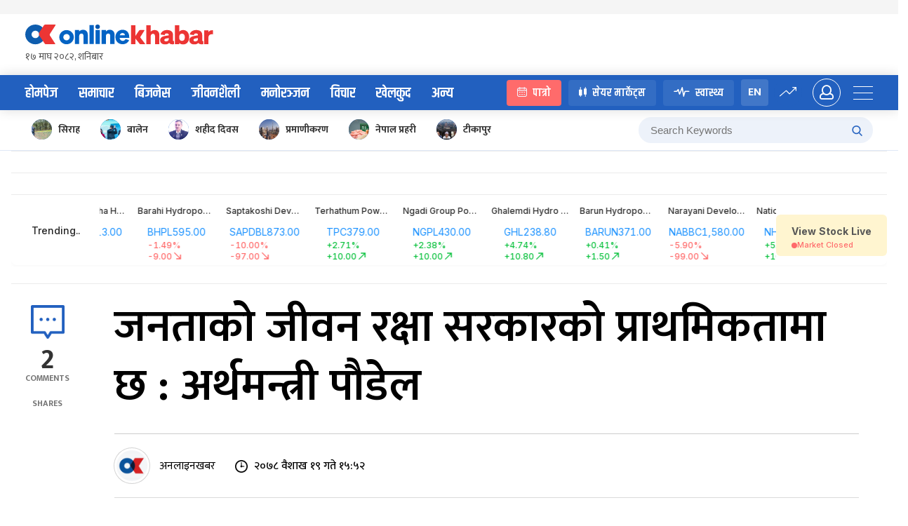

--- FILE ---
content_type: application/javascript; charset=UTF-8
request_url: https://www.onlinekhabar.com/markets/_next/static/chunks/2882-fb5f524c5c0d0031.js
body_size: 375
content:
"use strict";(self.webpackChunk_N_E=self.webpackChunk_N_E||[]).push([[2882],{52882:function(o,e,t){t.d(e,{w:function(){return l}});var i=t(26042),n=t(85893),a=(t(67294),t(5152)),r=t.n(a),s=(t(25826),t(39736)),d=r()((function(){return Promise.all([t.e(5279),t.e(7229)]).then(t.bind(t,47229))}),{loadableGenerated:{webpack:function(){return[47229]}},ssr:!1}),l=function(o){var e=o.className,t=o.xData,a=o.plotData,r=o.label,l=o.borderColor,u=void 0===l?"#0EC240":l,c=(o.backgroundColor,o.height),h=void 0===c?350:c,p=o.hideGrid,f=void 0!==p&&p,b=o.showXLabels,w=void 0===b||b,m=o.showYLabels,v=void 0===m||m,x=o.hideTooltip,g=void 0!==x&&x,k=o.tooltipXFormatter,y=o.tooltipFormatter,C=(o.filled,o.responsive,[{name:r,data:a}]),F={chart:{zoom:{enabled:!1},toolbar:{show:!1},sparkline:{enabled:!0}},dataLabels:{},stroke:{curve:"smooth",lineCap:"round",width:2},colors:[u],fill:{type:"gradient",gradient:{shadeIntensity:1,opacityFrom:.7,opacityTo:.9,stops:[0,90,100]}},grid:{show:!f},xaxis:{labels:{show:w},axisTicks:{show:w},axisBorder:{},categories:t},yaxis:{show:v},tooltip:(0,i.Z)({enabled:!g,x:(0,i.Z)({},"function"===typeof k?{formatter:function(o){return k(t[o-1])}}:void 0),y:{formatter:function(o){return(0,s.XX)(o,"FLOAT")}}},"function"===typeof y?{custom:function(o){o.series,o.seriesIndex;var e=o.dataPointIndex;return y(e)}}:void 0),annotations:{position:"front",image:{path:"undefined",width:"100%",height:70}}},L=(0,i.Z)({options:F,series:C,type:"area",height:h,width:"100%"},e?{className:e}:null);return(0,n.jsx)(d,(0,i.Z)({},L))}},25826:function(o,e,t){}}]);